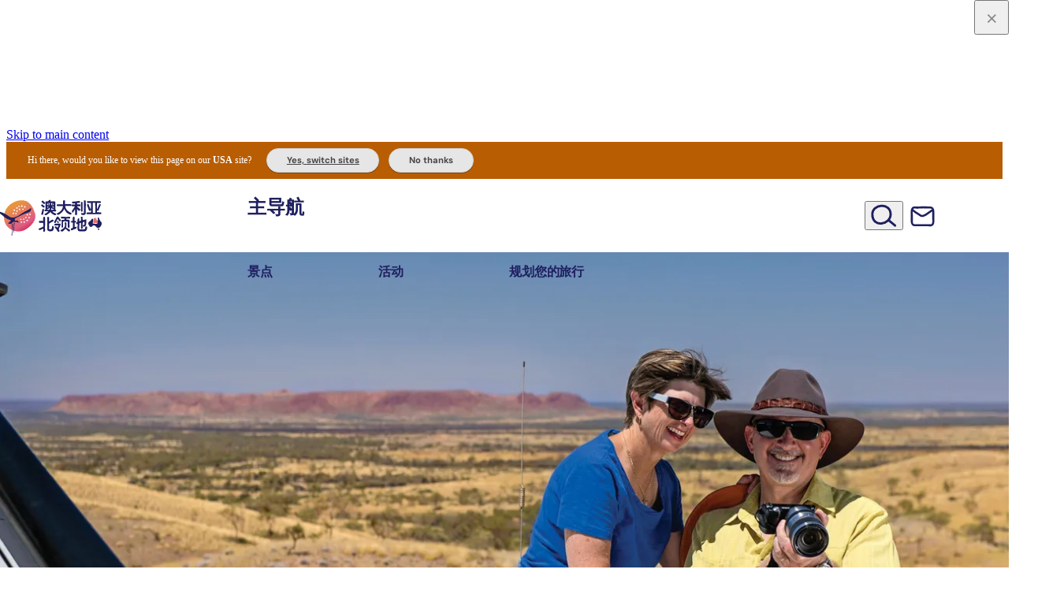

--- FILE ---
content_type: text/plain;charset=UTF-8
request_url: https://api.northernterritory.com/v1/distance?start=Buley%20Rockhole,%20Litchfield%20Park%20Road,%20Litchfield%20Park,%20Northern%20Territory,%200822,%20Australia&end=Wangi%20Falls,%20Wangi%20Falls%20Road,%20Litchfield%20Park,%20Northern%20Territory,%200822,%20Australia
body_size: -59
content:
{"destination_addresses":["Litchfield National Park, Wangi Falls, Batchelor NT 0845, Australia"],"origin_addresses":["VQPP+J6 Buley Rockhole (car park), Litchfield Park NT 0822, Australia"],"rows":[{"elements":[{"distance":{"text":"28.9 km","value":28898},"duration":{"text":"26 mins","value":1549},"status":"OK"}]}],"status":"OK"}

--- FILE ---
content_type: application/javascript; charset=UTF-8
request_url: https://northernterritory.com/_astro/ArticlesSlider.astro_astro_type_script_index_0_lang.DNokF6Ry.js
body_size: -19
content:
import{s as i}from"./sliders.Dv2KcQ7q.js";import"./splide.esm.C1lbcObU.js";import"./splide-extension-intersection.esm.DVqSq640.js";const e=()=>{document.querySelectorAll(".article-listing__slider:not(.is-initialized)").forEach(r=>{i(r,{speed:600,gap:"24px",arrows:!1,mediaQuery:"min",breakpoints:{480:{perPage:1,perMove:1,padding:{left:0,right:120}},768:{arrows:!0,perPage:2,perMove:2},992:{perPage:3,perMove:3},1280:{perPage:4,perMove:4,padding:{left:0,right:0}}}})})};e();document.addEventListener("storyblok-live-preview-updated",e);


--- FILE ---
content_type: text/plain;charset=UTF-8
request_url: https://api.northernterritory.com/v1/distance?start=-14.451997471312%2C132.26893760874&end=Florence%20Falls,%20Litchfield%20Park,%20Northern%20Territory,%200822,%20Australia
body_size: -78
content:
{"destination_addresses":["Florence Falls, Litchfield Park NT 0822, Australia"],"origin_addresses":["91 Giles St, Katherine NT 0850, Australia"],"rows":[{"elements":[{"distance":{"text":"281 km","value":281496},"duration":{"text":"2 hours 58 mins","value":10698},"status":"OK"}]}],"status":"OK"}

--- FILE ---
content_type: text/plain;charset=UTF-8
request_url: https://api.northernterritory.com/v1/distance?start=Gorge%20Road,%20Katherine,%20Northern%20Territory,%200850,%20Australia&end=-14.4666992279172%2C132.26597129733622
body_size: -97
content:
{"destination_addresses":["Stuart Hwy &, Lindsay St, Katherine NT 0850, Australia"],"origin_addresses":["Gorge Rd, Katherine NT 0850, Australia"],"rows":[{"elements":[{"distance":{"text":"4.0 km","value":4040},"duration":{"text":"5 mins","value":321},"status":"OK"}]}],"status":"OK"}

--- FILE ---
content_type: application/javascript; charset=UTF-8
request_url: https://northernterritory.com/_astro/MainLayout.astro_astro_type_script_index_5_lang.CsRLK5EG.js
body_size: -138
content:
window.constants={arrowShape:"M58.2 64c-5.8-4.1-10.5-9.9-10.7-14.2 0-4.9 4.3-9.9 9.7-15.2 4.7-4.5 10.5-8.9 14.4-14.4 2.8-3.9 4.5-10.9 1.9-15.4C71.3 1 66.6 0 62.9 0c-9.2 0-18.4 9.1-25.1 15.4-7.9 7.4-15.2 15-20.2 25.1-2.1 4.5-5.6 10.1-3.2 15.2 1.9 4.5 6.7 7.6 10.1 10.9 6.7 6.6 12.9 13.8 20.2 19.6 6.9 5.6 16.7 15.2 25.9 13.6 9-1.4 12.4-12.6 7.3-20-4.7-6.7-12.8-11.1-19.7-15.8z"};


--- FILE ---
content_type: text/plain;charset=UTF-8
request_url: https://api.northernterritory.com/v1/distance?start=Wangi%20Falls,%20Wangi%20Falls%20Road,%20Litchfield%20Park,%20Northern%20Territory,%200822,%20Australia&end=-13.046967%2C131.028799
body_size: -83
content:
{"destination_addresses":["12 Nurndina St, Batchelor NT 0845, Australia"],"origin_addresses":["Litchfield National Park, Wangi Falls, Batchelor NT 0845, Australia"],"rows":[{"elements":[{"distance":{"text":"67.7 km","value":67663},"duration":{"text":"55 mins","value":3272},"status":"OK"}]}],"status":"OK"}

--- FILE ---
content_type: text/plain;charset=UTF-8
request_url: https://api.northernterritory.com/v1/distance?start=-14.4666992279172%2C132.26597129733622&end=-14.451997471312%2C132.26893760874
body_size: -96
content:
{"destination_addresses":["91 Giles St, Katherine NT 0850, Australia"],"origin_addresses":["Stuart Hwy &, Lindsay St, Katherine NT 0850, Australia"],"rows":[{"elements":[{"distance":{"text":"1.9 km","value":1869},"duration":{"text":"3 mins","value":207},"status":"OK"}]}],"status":"OK"}

--- FILE ---
content_type: application/javascript; charset=UTF-8
request_url: https://northernterritory.com/_astro/MainLayout.astro_astro_type_script_index_4_lang.CqAelwNR.js
body_size: 199
content:
import{_ as m}from"./preload-helper.BlTxHScW.js";let o=null;const a=document.querySelectorAll(".js-gallery-popup");if(a.length){const{default:l}=await m(async()=>{const{default:e}=await import("./bigger-picture.CimKdyRp.js");return{default:e}},[]);o=l({target:document.body}),a.forEach(function(e){e.removeEventListener("click",n),e.addEventListener("click",n)})}function n(l){l.preventDefault();const e=l.target.closest(".gallery-link__link");let s=(e.dataset.links||"").split(";"),i=[];s.forEach(c=>{let t=c.split("|"),{searchParams:u}=new URL(t[0]);const r=document.createElement("img");r.setAttribute("src",t[0]),r.setAttribute("style","max-width:"+u.get("w")+"px"),r.setAttribute("alt",""),i.push(t[0].indexOf("youtube.com")!==-1||t[0].indexOf("youtu.be")!==-1?{iframe:t[0]?.replace("/watch?v=","/embed/"),title:t[1]?t[1]:""}:{html:r.outerHTML})}),i.length&&o.open({intro:"fadeup",items:i}),e.blur()}


--- FILE ---
content_type: text/plain;charset=UTF-8
request_url: https://api.northernterritory.com/v1/distance?start=-24.330234396%2C131.645465011&end=West%20of%20Alice%20Springs,%20via%20Larapinta%20and%20Namatjira%20Drives,%20Alice%20Springs,%20Northern%20Territory,%200870,%20Australia
body_size: -81
content:
{"destination_addresses":["Larapinta Dr & Namatjira Dr, Hugh NT 0872, Australia"],"origin_addresses":["Luritja Rd, Petermann NT 0872, Australia"],"rows":[{"elements":[{"distance":{"text":"294 km","value":293530},"duration":{"text":"3 hours 7 mins","value":11226},"status":"OK"}]}],"status":"OK"}

--- FILE ---
content_type: text/plain;charset=UTF-8
request_url: https://api.northernterritory.com/v1/distance?start=Stuart%20Highway,%20100%20kilometres%20south%20of%20Tennant%20Creek,%20Tennant%20Creek,%20Northern%20Territory,%200860,%20Australia&end=Gorge%20Road,%20Katherine,%20Northern%20Territory,%200850,%20Australia
body_size: -85
content:
{"destination_addresses":["Gorge Rd, Emungalan NT 0850, Australia"],"origin_addresses":["Stuart Hwy, Tennant Creek NT 0860, Australia"],"rows":[{"elements":[{"distance":{"text":"688 km","value":688097},"duration":{"text":"7 hours 11 mins","value":25854},"status":"OK"}]}],"status":"OK"}

--- FILE ---
content_type: text/plain;charset=UTF-8
request_url: https://api.northernterritory.com/v1/distance?start=Florence%20Falls,%20Litchfield%20Park,%20Northern%20Territory,%200822,%20Australia&end=Buley%20Rockhole,%20Litchfield%20Park%20Road,%20Litchfield%20Park,%20Northern%20Territory,%200822,%20Australia
body_size: -82
content:
{"destination_addresses":["VQPP+J6 Buley Rockhole (car park), Litchfield Park NT 0822, Australia"],"origin_addresses":["Florence Falls, Litchfield Park NT 0822, Australia"],"rows":[{"elements":[{"distance":{"text":"1.9 km","value":1929},"duration":{"text":"3 mins","value":173},"status":"OK"}]}],"status":"OK"}

--- FILE ---
content_type: text/plain;charset=UTF-8
request_url: https://api.northernterritory.com/v1/distance?start=-23.683333%2C133.133333&end=Stuart%20Highway,%20100%20kilometres%20south%20of%20Tennant%20Creek,%20Tennant%20Creek,%20Northern%20Territory,%200860,%20Australia
body_size: -133
content:
{"destination_addresses":["Stuart Hwy, Tennant Creek NT 0860, Australia"],"origin_addresses":["-23.683333,133.133333"],"rows":[{"elements":[{"status":"ZERO_RESULTS"}]}],"status":"OK"}

--- FILE ---
content_type: text/plain;charset=UTF-8
request_url: https://api.northernterritory.com/v1/distance?start=-13.046967%2C131.028799&end=Darwin,%20Northern%20Territory,%200800,%20Australia
body_size: -90
content:
{"destination_addresses":["Darwin City NT 0800, Australia"],"origin_addresses":["12 Nurndina St, Batchelor NT 0845, Australia"],"rows":[{"elements":[{"distance":{"text":"97.1 km","value":97109},"duration":{"text":"1 hour 7 mins","value":4044},"status":"OK"}]}],"status":"OK"}

--- FILE ---
content_type: text/plain;charset=UTF-8
request_url: https://api.northernterritory.com/v1/distance?start=West%20of%20Alice%20Springs,%20via%20Larapinta%20and%20Namatjira%20Drives,%20Alice%20Springs,%20Northern%20Territory,%200870,%20Australia&end=-23.683333%2C133.133333
body_size: 11
content:
{"destination_addresses":["-23.683333,133.133333"],"origin_addresses":["Larapinta Dr & Namatjira Dr, Hugh NT 0872, Australia"],"rows":[{"elements":[{"status":"ZERO_RESULTS"}]}],"status":"OK"}